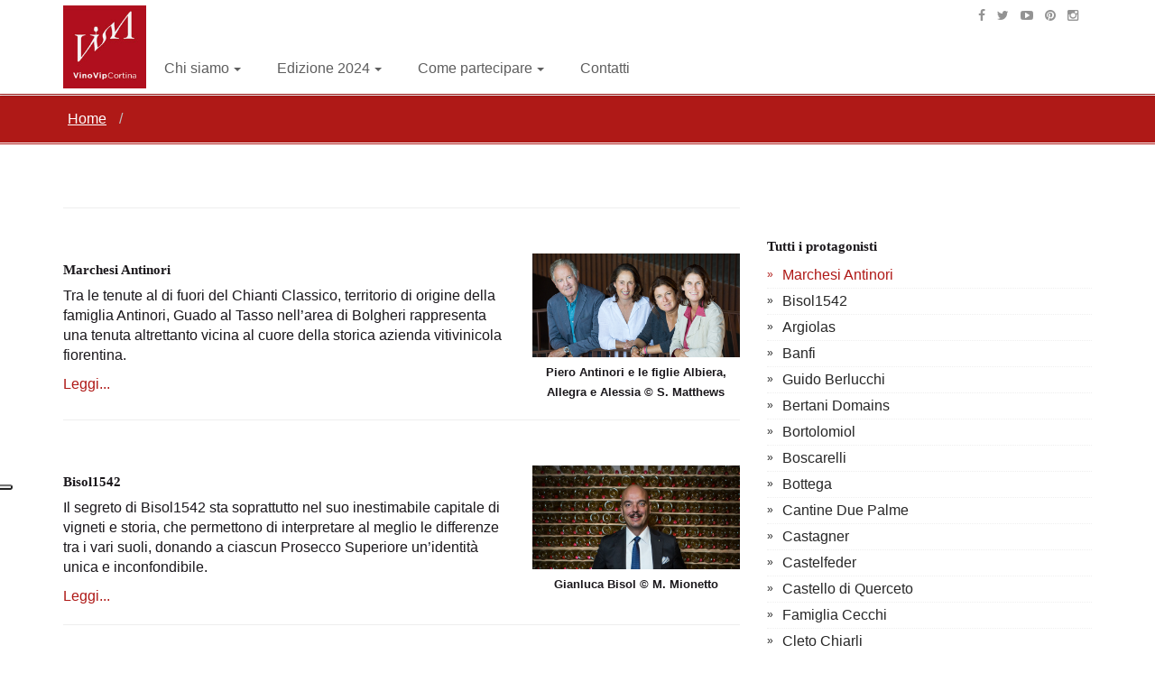

--- FILE ---
content_type: text/html; charset=UTF-8
request_url: http://vinovipcortina.it/i-protagonisti/
body_size: 9628
content:

<!DOCTYPE HTML>
<html>
<head>
	<script type="text/javascript" src="https://embeds.iubenda.com/widgets/6b5ef0e2-4114-49d9-8e07-72473650d63e.js"></script>	
	<meta charset="utf-8">
	<title>Archivi Relatori - VinoVip Cortina</title>
	<meta name="viewport" content="width=device-width, initial-scale=1.0, maximum-scale=1.0, user-scalable=no">
	<link rel="shortcut icon" href="http://vinovipcortina.it/wp-content/themes/cdb/images/favicon.ico">
	<link rel="stylesheet" href="http://vinovipcortina.it/wp-content/themes/cdb/style.css" type="text/css" media="screen"/>
	<meta name='robots' content='index, follow, max-image-preview:large, max-snippet:-1, max-video-preview:-1' />

	<!-- This site is optimized with the Yoast SEO plugin v23.4 - https://yoast.com/wordpress/plugins/seo/ -->
	<link rel="canonical" href="https://vinovipcortina.it/?post_type=relatori" />
	<link rel="next" href="https://vinovipcortina.it/page/2/?post_type=relatori" />
	<meta property="og:locale" content="it_IT" />
	<meta property="og:type" content="website" />
	<meta property="og:title" content="Archivi Relatori - VinoVip Cortina" />
	<meta property="og:url" content="https://vinovipcortina.it/?post_type=relatori" />
	<meta property="og:site_name" content="VinoVip Cortina" />
	<script type="application/ld+json" class="yoast-schema-graph">{"@context":"https://schema.org","@graph":[{"@type":"CollectionPage","@id":"https://vinovipcortina.it/?post_type=relatori","url":"https://vinovipcortina.it/?post_type=relatori","name":"Archivi Relatori - VinoVip Cortina","isPartOf":{"@id":"https://vinovipcortina.it/#website"},"breadcrumb":{"@id":"https://vinovipcortina.it/?post_type=relatori#breadcrumb"},"inLanguage":"it-IT"},{"@type":"BreadcrumbList","@id":"https://vinovipcortina.it/?post_type=relatori#breadcrumb","itemListElement":[{"@type":"ListItem","position":1,"name":"Home","item":"https://vinovipcortina.it/"},{"@type":"ListItem","position":2,"name":"Relatori"}]},{"@type":"WebSite","@id":"https://vinovipcortina.it/#website","url":"https://vinovipcortina.it/","name":"VinoVip Cortina","description":"La biennale del vino di Civiltà del bere","potentialAction":[{"@type":"SearchAction","target":{"@type":"EntryPoint","urlTemplate":"https://vinovipcortina.it/?s={search_term_string}"},"query-input":{"@type":"PropertyValueSpecification","valueRequired":true,"valueName":"search_term_string"}}],"inLanguage":"it-IT"}]}</script>
	<!-- / Yoast SEO plugin. -->


<script type="text/javascript">
/* <![CDATA[ */
window._wpemojiSettings = {"baseUrl":"https:\/\/s.w.org\/images\/core\/emoji\/15.0.3\/72x72\/","ext":".png","svgUrl":"https:\/\/s.w.org\/images\/core\/emoji\/15.0.3\/svg\/","svgExt":".svg","source":{"concatemoji":"http:\/\/vinovipcortina.it\/wp-includes\/js\/wp-emoji-release.min.js?ver=6.6.1"}};
/*! This file is auto-generated */
!function(i,n){var o,s,e;function c(e){try{var t={supportTests:e,timestamp:(new Date).valueOf()};sessionStorage.setItem(o,JSON.stringify(t))}catch(e){}}function p(e,t,n){e.clearRect(0,0,e.canvas.width,e.canvas.height),e.fillText(t,0,0);var t=new Uint32Array(e.getImageData(0,0,e.canvas.width,e.canvas.height).data),r=(e.clearRect(0,0,e.canvas.width,e.canvas.height),e.fillText(n,0,0),new Uint32Array(e.getImageData(0,0,e.canvas.width,e.canvas.height).data));return t.every(function(e,t){return e===r[t]})}function u(e,t,n){switch(t){case"flag":return n(e,"\ud83c\udff3\ufe0f\u200d\u26a7\ufe0f","\ud83c\udff3\ufe0f\u200b\u26a7\ufe0f")?!1:!n(e,"\ud83c\uddfa\ud83c\uddf3","\ud83c\uddfa\u200b\ud83c\uddf3")&&!n(e,"\ud83c\udff4\udb40\udc67\udb40\udc62\udb40\udc65\udb40\udc6e\udb40\udc67\udb40\udc7f","\ud83c\udff4\u200b\udb40\udc67\u200b\udb40\udc62\u200b\udb40\udc65\u200b\udb40\udc6e\u200b\udb40\udc67\u200b\udb40\udc7f");case"emoji":return!n(e,"\ud83d\udc26\u200d\u2b1b","\ud83d\udc26\u200b\u2b1b")}return!1}function f(e,t,n){var r="undefined"!=typeof WorkerGlobalScope&&self instanceof WorkerGlobalScope?new OffscreenCanvas(300,150):i.createElement("canvas"),a=r.getContext("2d",{willReadFrequently:!0}),o=(a.textBaseline="top",a.font="600 32px Arial",{});return e.forEach(function(e){o[e]=t(a,e,n)}),o}function t(e){var t=i.createElement("script");t.src=e,t.defer=!0,i.head.appendChild(t)}"undefined"!=typeof Promise&&(o="wpEmojiSettingsSupports",s=["flag","emoji"],n.supports={everything:!0,everythingExceptFlag:!0},e=new Promise(function(e){i.addEventListener("DOMContentLoaded",e,{once:!0})}),new Promise(function(t){var n=function(){try{var e=JSON.parse(sessionStorage.getItem(o));if("object"==typeof e&&"number"==typeof e.timestamp&&(new Date).valueOf()<e.timestamp+604800&&"object"==typeof e.supportTests)return e.supportTests}catch(e){}return null}();if(!n){if("undefined"!=typeof Worker&&"undefined"!=typeof OffscreenCanvas&&"undefined"!=typeof URL&&URL.createObjectURL&&"undefined"!=typeof Blob)try{var e="postMessage("+f.toString()+"("+[JSON.stringify(s),u.toString(),p.toString()].join(",")+"));",r=new Blob([e],{type:"text/javascript"}),a=new Worker(URL.createObjectURL(r),{name:"wpTestEmojiSupports"});return void(a.onmessage=function(e){c(n=e.data),a.terminate(),t(n)})}catch(e){}c(n=f(s,u,p))}t(n)}).then(function(e){for(var t in e)n.supports[t]=e[t],n.supports.everything=n.supports.everything&&n.supports[t],"flag"!==t&&(n.supports.everythingExceptFlag=n.supports.everythingExceptFlag&&n.supports[t]);n.supports.everythingExceptFlag=n.supports.everythingExceptFlag&&!n.supports.flag,n.DOMReady=!1,n.readyCallback=function(){n.DOMReady=!0}}).then(function(){return e}).then(function(){var e;n.supports.everything||(n.readyCallback(),(e=n.source||{}).concatemoji?t(e.concatemoji):e.wpemoji&&e.twemoji&&(t(e.twemoji),t(e.wpemoji)))}))}((window,document),window._wpemojiSettings);
/* ]]> */
</script>
<style id='wp-emoji-styles-inline-css' type='text/css'>

	img.wp-smiley, img.emoji {
		display: inline !important;
		border: none !important;
		box-shadow: none !important;
		height: 1em !important;
		width: 1em !important;
		margin: 0 0.07em !important;
		vertical-align: -0.1em !important;
		background: none !important;
		padding: 0 !important;
	}
</style>
<link rel='stylesheet' id='wp-block-library-css' href='http://vinovipcortina.it/wp-includes/css/dist/block-library/style.min.css?ver=6.6.1' type='text/css' media='all' />
<style id='classic-theme-styles-inline-css' type='text/css'>
/*! This file is auto-generated */
.wp-block-button__link{color:#fff;background-color:#32373c;border-radius:9999px;box-shadow:none;text-decoration:none;padding:calc(.667em + 2px) calc(1.333em + 2px);font-size:1.125em}.wp-block-file__button{background:#32373c;color:#fff;text-decoration:none}
</style>
<style id='global-styles-inline-css' type='text/css'>
:root{--wp--preset--aspect-ratio--square: 1;--wp--preset--aspect-ratio--4-3: 4/3;--wp--preset--aspect-ratio--3-4: 3/4;--wp--preset--aspect-ratio--3-2: 3/2;--wp--preset--aspect-ratio--2-3: 2/3;--wp--preset--aspect-ratio--16-9: 16/9;--wp--preset--aspect-ratio--9-16: 9/16;--wp--preset--color--black: #000000;--wp--preset--color--cyan-bluish-gray: #abb8c3;--wp--preset--color--white: #ffffff;--wp--preset--color--pale-pink: #f78da7;--wp--preset--color--vivid-red: #cf2e2e;--wp--preset--color--luminous-vivid-orange: #ff6900;--wp--preset--color--luminous-vivid-amber: #fcb900;--wp--preset--color--light-green-cyan: #7bdcb5;--wp--preset--color--vivid-green-cyan: #00d084;--wp--preset--color--pale-cyan-blue: #8ed1fc;--wp--preset--color--vivid-cyan-blue: #0693e3;--wp--preset--color--vivid-purple: #9b51e0;--wp--preset--gradient--vivid-cyan-blue-to-vivid-purple: linear-gradient(135deg,rgba(6,147,227,1) 0%,rgb(155,81,224) 100%);--wp--preset--gradient--light-green-cyan-to-vivid-green-cyan: linear-gradient(135deg,rgb(122,220,180) 0%,rgb(0,208,130) 100%);--wp--preset--gradient--luminous-vivid-amber-to-luminous-vivid-orange: linear-gradient(135deg,rgba(252,185,0,1) 0%,rgba(255,105,0,1) 100%);--wp--preset--gradient--luminous-vivid-orange-to-vivid-red: linear-gradient(135deg,rgba(255,105,0,1) 0%,rgb(207,46,46) 100%);--wp--preset--gradient--very-light-gray-to-cyan-bluish-gray: linear-gradient(135deg,rgb(238,238,238) 0%,rgb(169,184,195) 100%);--wp--preset--gradient--cool-to-warm-spectrum: linear-gradient(135deg,rgb(74,234,220) 0%,rgb(151,120,209) 20%,rgb(207,42,186) 40%,rgb(238,44,130) 60%,rgb(251,105,98) 80%,rgb(254,248,76) 100%);--wp--preset--gradient--blush-light-purple: linear-gradient(135deg,rgb(255,206,236) 0%,rgb(152,150,240) 100%);--wp--preset--gradient--blush-bordeaux: linear-gradient(135deg,rgb(254,205,165) 0%,rgb(254,45,45) 50%,rgb(107,0,62) 100%);--wp--preset--gradient--luminous-dusk: linear-gradient(135deg,rgb(255,203,112) 0%,rgb(199,81,192) 50%,rgb(65,88,208) 100%);--wp--preset--gradient--pale-ocean: linear-gradient(135deg,rgb(255,245,203) 0%,rgb(182,227,212) 50%,rgb(51,167,181) 100%);--wp--preset--gradient--electric-grass: linear-gradient(135deg,rgb(202,248,128) 0%,rgb(113,206,126) 100%);--wp--preset--gradient--midnight: linear-gradient(135deg,rgb(2,3,129) 0%,rgb(40,116,252) 100%);--wp--preset--font-size--small: 13px;--wp--preset--font-size--medium: 20px;--wp--preset--font-size--large: 36px;--wp--preset--font-size--x-large: 42px;--wp--preset--spacing--20: 0.44rem;--wp--preset--spacing--30: 0.67rem;--wp--preset--spacing--40: 1rem;--wp--preset--spacing--50: 1.5rem;--wp--preset--spacing--60: 2.25rem;--wp--preset--spacing--70: 3.38rem;--wp--preset--spacing--80: 5.06rem;--wp--preset--shadow--natural: 6px 6px 9px rgba(0, 0, 0, 0.2);--wp--preset--shadow--deep: 12px 12px 50px rgba(0, 0, 0, 0.4);--wp--preset--shadow--sharp: 6px 6px 0px rgba(0, 0, 0, 0.2);--wp--preset--shadow--outlined: 6px 6px 0px -3px rgba(255, 255, 255, 1), 6px 6px rgba(0, 0, 0, 1);--wp--preset--shadow--crisp: 6px 6px 0px rgba(0, 0, 0, 1);}:where(.is-layout-flex){gap: 0.5em;}:where(.is-layout-grid){gap: 0.5em;}body .is-layout-flex{display: flex;}.is-layout-flex{flex-wrap: wrap;align-items: center;}.is-layout-flex > :is(*, div){margin: 0;}body .is-layout-grid{display: grid;}.is-layout-grid > :is(*, div){margin: 0;}:where(.wp-block-columns.is-layout-flex){gap: 2em;}:where(.wp-block-columns.is-layout-grid){gap: 2em;}:where(.wp-block-post-template.is-layout-flex){gap: 1.25em;}:where(.wp-block-post-template.is-layout-grid){gap: 1.25em;}.has-black-color{color: var(--wp--preset--color--black) !important;}.has-cyan-bluish-gray-color{color: var(--wp--preset--color--cyan-bluish-gray) !important;}.has-white-color{color: var(--wp--preset--color--white) !important;}.has-pale-pink-color{color: var(--wp--preset--color--pale-pink) !important;}.has-vivid-red-color{color: var(--wp--preset--color--vivid-red) !important;}.has-luminous-vivid-orange-color{color: var(--wp--preset--color--luminous-vivid-orange) !important;}.has-luminous-vivid-amber-color{color: var(--wp--preset--color--luminous-vivid-amber) !important;}.has-light-green-cyan-color{color: var(--wp--preset--color--light-green-cyan) !important;}.has-vivid-green-cyan-color{color: var(--wp--preset--color--vivid-green-cyan) !important;}.has-pale-cyan-blue-color{color: var(--wp--preset--color--pale-cyan-blue) !important;}.has-vivid-cyan-blue-color{color: var(--wp--preset--color--vivid-cyan-blue) !important;}.has-vivid-purple-color{color: var(--wp--preset--color--vivid-purple) !important;}.has-black-background-color{background-color: var(--wp--preset--color--black) !important;}.has-cyan-bluish-gray-background-color{background-color: var(--wp--preset--color--cyan-bluish-gray) !important;}.has-white-background-color{background-color: var(--wp--preset--color--white) !important;}.has-pale-pink-background-color{background-color: var(--wp--preset--color--pale-pink) !important;}.has-vivid-red-background-color{background-color: var(--wp--preset--color--vivid-red) !important;}.has-luminous-vivid-orange-background-color{background-color: var(--wp--preset--color--luminous-vivid-orange) !important;}.has-luminous-vivid-amber-background-color{background-color: var(--wp--preset--color--luminous-vivid-amber) !important;}.has-light-green-cyan-background-color{background-color: var(--wp--preset--color--light-green-cyan) !important;}.has-vivid-green-cyan-background-color{background-color: var(--wp--preset--color--vivid-green-cyan) !important;}.has-pale-cyan-blue-background-color{background-color: var(--wp--preset--color--pale-cyan-blue) !important;}.has-vivid-cyan-blue-background-color{background-color: var(--wp--preset--color--vivid-cyan-blue) !important;}.has-vivid-purple-background-color{background-color: var(--wp--preset--color--vivid-purple) !important;}.has-black-border-color{border-color: var(--wp--preset--color--black) !important;}.has-cyan-bluish-gray-border-color{border-color: var(--wp--preset--color--cyan-bluish-gray) !important;}.has-white-border-color{border-color: var(--wp--preset--color--white) !important;}.has-pale-pink-border-color{border-color: var(--wp--preset--color--pale-pink) !important;}.has-vivid-red-border-color{border-color: var(--wp--preset--color--vivid-red) !important;}.has-luminous-vivid-orange-border-color{border-color: var(--wp--preset--color--luminous-vivid-orange) !important;}.has-luminous-vivid-amber-border-color{border-color: var(--wp--preset--color--luminous-vivid-amber) !important;}.has-light-green-cyan-border-color{border-color: var(--wp--preset--color--light-green-cyan) !important;}.has-vivid-green-cyan-border-color{border-color: var(--wp--preset--color--vivid-green-cyan) !important;}.has-pale-cyan-blue-border-color{border-color: var(--wp--preset--color--pale-cyan-blue) !important;}.has-vivid-cyan-blue-border-color{border-color: var(--wp--preset--color--vivid-cyan-blue) !important;}.has-vivid-purple-border-color{border-color: var(--wp--preset--color--vivid-purple) !important;}.has-vivid-cyan-blue-to-vivid-purple-gradient-background{background: var(--wp--preset--gradient--vivid-cyan-blue-to-vivid-purple) !important;}.has-light-green-cyan-to-vivid-green-cyan-gradient-background{background: var(--wp--preset--gradient--light-green-cyan-to-vivid-green-cyan) !important;}.has-luminous-vivid-amber-to-luminous-vivid-orange-gradient-background{background: var(--wp--preset--gradient--luminous-vivid-amber-to-luminous-vivid-orange) !important;}.has-luminous-vivid-orange-to-vivid-red-gradient-background{background: var(--wp--preset--gradient--luminous-vivid-orange-to-vivid-red) !important;}.has-very-light-gray-to-cyan-bluish-gray-gradient-background{background: var(--wp--preset--gradient--very-light-gray-to-cyan-bluish-gray) !important;}.has-cool-to-warm-spectrum-gradient-background{background: var(--wp--preset--gradient--cool-to-warm-spectrum) !important;}.has-blush-light-purple-gradient-background{background: var(--wp--preset--gradient--blush-light-purple) !important;}.has-blush-bordeaux-gradient-background{background: var(--wp--preset--gradient--blush-bordeaux) !important;}.has-luminous-dusk-gradient-background{background: var(--wp--preset--gradient--luminous-dusk) !important;}.has-pale-ocean-gradient-background{background: var(--wp--preset--gradient--pale-ocean) !important;}.has-electric-grass-gradient-background{background: var(--wp--preset--gradient--electric-grass) !important;}.has-midnight-gradient-background{background: var(--wp--preset--gradient--midnight) !important;}.has-small-font-size{font-size: var(--wp--preset--font-size--small) !important;}.has-medium-font-size{font-size: var(--wp--preset--font-size--medium) !important;}.has-large-font-size{font-size: var(--wp--preset--font-size--large) !important;}.has-x-large-font-size{font-size: var(--wp--preset--font-size--x-large) !important;}
:where(.wp-block-post-template.is-layout-flex){gap: 1.25em;}:where(.wp-block-post-template.is-layout-grid){gap: 1.25em;}
:where(.wp-block-columns.is-layout-flex){gap: 2em;}:where(.wp-block-columns.is-layout-grid){gap: 2em;}
:root :where(.wp-block-pullquote){font-size: 1.5em;line-height: 1.6;}
</style>
<link rel='stylesheet' id='wpml-blocks-css' href='http://vinovipcortina.it/wp-content/plugins/sitepress-multilingual-cms/dist/css/blocks/styles.css?ver=4.6.13' type='text/css' media='all' />
<link rel='stylesheet' id='wpml-menu-item-0-css' href='http://vinovipcortina.it/wp-content/plugins/sitepress-multilingual-cms/templates/language-switchers/menu-item/style.min.css?ver=1' type='text/css' media='all' />
<script type="text/javascript" id="wpml-cookie-js-extra">
/* <![CDATA[ */
var wpml_cookies = {"wp-wpml_current_language":{"value":"it","expires":1,"path":"\/"}};
var wpml_cookies = {"wp-wpml_current_language":{"value":"it","expires":1,"path":"\/"}};
/* ]]> */
</script>
<script type="text/javascript" src="http://vinovipcortina.it/wp-content/plugins/sitepress-multilingual-cms/res/js/cookies/language-cookie.js?ver=4.6.13" id="wpml-cookie-js" defer="defer" data-wp-strategy="defer"></script>
<link rel="https://api.w.org/" href="https://vinovipcortina.it/wp-json/" /><meta name="generator" content="WPML ver:4.6.13 stt:1,27;" />
		<style type="text/css" id="wp-custom-css">
			#searchform {display: none !important;}

@media (max-width: 767px) {
#searchform {display: none !important;}
.content {padding: 0px 20px 0px 20px;}
.revolution-slider {display: block !important;}
#cover {display: block !important;}
.revolution-slider .tp-caption.revolution.smalltext {
	visibility: hidden !important;
	}
	blockquote {
    padding: 10px 20px;
    margin: 0 0 20px;
    font-size: 17.5px;
    border-left: 5px solid #eee;
	}
	
		.container > .navbar-header {
    margin-right: -15px;
    margin-left: -15px;
    background-color: #AF1917;
			}
.navbar-brand {
   padding:2px 2px;
    
}
	.row {
   margin-top:20px;
    
}		</style>
			<script type="text/javascript" src="https://maps.google.com/maps/api/js?sensor=false"></script>
	
	<!-- HTML5 Shim and Respond.js IE8 support of HTML5 elements and media queries -->
	<!-- WARNING: Respond.js doesn't work if you view the page via file:// -->
	<!--[if lt IE 9]>
	      <script src="https://oss.maxcdn.com/libs/html5shiv/3.7.0/html5shiv.js"></script>
	      <script src="https://oss.maxcdn.com/libs/respond.js/1.3.0/respond.min.js"></script>
    <![endif]-->
    
</head>	

<body>
	<div id="top-header">
	 	<div class="container">
	    	<div class="row">
				<div class="col-xs-12 text-right">
					<div class="th-text pull-right">
						<div class="th-item"><ul id="menu-social-it" class="social-icons"><li id="menu-item-5"><a target="_blank" href="https://www.facebook.com/civilta.delbere" class="menu-item menu-item-type-custom menu-item-object-custom"><i class="fa fa-facebook"></i></a></li>
<li id="menu-item-6"><a target="_blank" href="https://twitter.com/Civiltabere" class="menu-item menu-item-type-custom menu-item-object-custom"><i class="fa fa-twitter"></i></a></li>
<li id="menu-item-7"><a target="_blank" href="https://www.youtube.com/channel/UCpTnCx-9KOjoXM0x4N6oDIw/" class="menu-item menu-item-type-custom menu-item-object-custom"><i class="fa fa-youtube-play"></i></a></li>
<li id="menu-item-1027"><a target="_blank" href="https://it.pinterest.com/civiltadelbere/" class="menu-item menu-item-type-custom menu-item-object-custom"><i class="fa fa-pinterest"></i></a></li>
<li id="menu-item-1028"><a target="_blank" href="https://www.instagram.com/civiltadelbere/" class="menu-item menu-item-type-custom menu-item-object-custom"><i class="fa fa-instagram"></i></a></li>
</ul></div>							
					</div>
				</div>
			</div>
		</div>
	</div>
	
	<header>
		<div class="navbar yamm navbar-default">
			<div class="container">
				<div class="navbar-header">
					<button type="button" data-toggle="collapse" data-target="#navbar-collapse-grid" class="navbar-toggle"> 
						<span class="icon-bar"></span> 
						<span class="icon-bar"></span> 
						<span class="icon-bar"></span> 
					</button>
					<a href="/" class="navbar-brand">         
						<div id="logo"> <img id="default-logo" src="http://vinovipcortina.it/wp-content/themes/cdb/images/logo.png" alt="logo" style="height: 92px"> </div>
					</a> 
				</div>
				<div id="navbar-collapse-grid" class="navbar-collapse collapse"><ul id="menu-top-it" class="nav navbar-nav"><li id="nav-menu-item-9" class="main-menu-item  menu-item-even menu-item-depth-0 dropdown menu-item menu-item-type-post_type menu-item-object-page menu-item-has-children"><a href="https://vinovipcortina.it/chi-siamo/" data-toggle="dropdown" class="menu-link main-menu-link dropdown-toggle js-activated">Chi siamo<b class="caret"></b></a>
<ul class="sub-menu dropdown-menu menu-odd  menu-depth-1">
	<li id="nav-menu-item-44" class="sub-menu-item  menu-item-odd menu-item-depth-1 menu-item menu-item-type-post_type menu-item-object-page"><a href="https://vinovipcortina.it/vinovip/" class="menu-link sub-menu-link">VinoVip</a></li>
	<li id="nav-menu-item-45" class="sub-menu-item  menu-item-odd menu-item-depth-1 menu-item menu-item-type-custom menu-item-object-custom"><a target="_blank" href="http://www.civiltadelbere.com" class="menu-link sub-menu-link">Civiltà del bere</a></li>
</ul>
</li>
<li id="nav-menu-item-4451" class="main-menu-item  menu-item-even menu-item-depth-0 dropdown menu-item menu-item-type-custom menu-item-object-custom menu-item-has-children"><a href="#" data-toggle="dropdown" class="menu-link main-menu-link dropdown-toggle js-activated">Edizione 2024<b class="caret"></b></a>
<ul class="sub-menu dropdown-menu menu-odd  menu-depth-1">
	<li id="nav-menu-item-4600" class="sub-menu-item  menu-item-odd menu-item-depth-1 menu-item menu-item-type-custom menu-item-object-custom"><a href="https://vinovipcortina.it/il-programma/" class="menu-link sub-menu-link">Il programma 2024</a></li>
	<li id="nav-menu-item-4632" class="sub-menu-item  menu-item-odd menu-item-depth-1 menu-item menu-item-type-custom menu-item-object-custom"><a href="https://www.civiltadelbere.com/tag/vinovip-cortina-2024/" class="menu-link sub-menu-link">Le cronache dell&#8217;ultima edizione</a></li>
</ul>
</li>
<li id="nav-menu-item-3144" class="main-menu-item  menu-item-even menu-item-depth-0 dropdown menu-item menu-item-type-custom menu-item-object-custom menu-item-has-children"><a href="#" data-toggle="dropdown" class="menu-link main-menu-link dropdown-toggle js-activated">Come partecipare<b class="caret"></b></a>
<ul class="sub-menu dropdown-menu menu-odd  menu-depth-1">
	<li id="nav-menu-item-4535" class="sub-menu-item  menu-item-odd menu-item-depth-1 menu-item menu-item-type-custom menu-item-object-custom"><a href="https://www.eventbrite.com/cc/vinovip-cortina-401549" class="menu-link sub-menu-link">Prevendita biglietti (da marzo 2026)</a></li>
	<li id="nav-menu-item-655" class="sub-menu-item  menu-item-odd menu-item-depth-1 menu-item menu-item-type-post_type menu-item-object-page"><a href="https://vinovipcortina.it/come-arrivare/" class="menu-link sub-menu-link">Come arrivare</a></li>
	<li id="nav-menu-item-873" class="sub-menu-item  menu-item-odd menu-item-depth-1 menu-item menu-item-type-post_type menu-item-object-page"><a href="https://vinovipcortina.it/partecipa/" class="menu-link sub-menu-link">Perché partecipare</a></li>
</ul>
</li>
<li id="nav-menu-item-30" class="main-menu-item  menu-item-even menu-item-depth-0 menu-item menu-item-type-post_type menu-item-object-page"><a href="https://vinovipcortina.it/contatti/" class="menu-link main-menu-link">Contatti</a></li>
</ul></div>					
			</div>
		</div>
	</header>
	<section class="parallax-effect">
		<div class="color-overlay"> 
	      	<div class="container">
	        	<div class="row">
					<div class="col-sm-12">
						<ol class="breadcrumb">
							<li><a href="/">Home</a></li>
							<li class="active"></li>
						</ol>
					</div>
				</div>
			</div>
	    </div>
	</section>

	<section class="content">
		<div class="container">
			<div class="row mt30">
				<section class="col-md-8 col-sm-8 col-xs-12 single-post">
					<div class="row">
						<div class="col-md-12">
							<h1></h1>
														
						</div>
					</div>
											<hr />
						<div class="row">
							<div class="col-md-8 col-sm-8 col-xs-12 mt20">
								<h2>Marchesi Antinori</h2>
								<p>Tra le tenute al di fuori del Chianti Classico, territorio di origine della famiglia Antinori, Guado al Tasso nell’area di Bolgheri rappresenta una tenuta altrettanto vicina al cuore della storica azienda vitivinicola fiorentina.</p>
 <a href="https://vinovipcortina.it/i-protagonisti/marchesi-antinori/">Leggi...</a>
							</div>
							<div class="col-md-4 col-sm-4 col-xs-12 mt20">
								<img src="http://vinovipcortina.it/wp-content/uploads/2015/06/Antinori.jpg" alt="Marchesi Antinori" class="meta-img img-responsive" >								<div class="didascalia"><small>Piero Antinori e le figlie Albiera, Allegra e Alessia © S. Matthews</small></div>							</div>
						</div>
											<hr />
						<div class="row">
							<div class="col-md-8 col-sm-8 col-xs-12 mt20">
								<h2>Bisol1542</h2>
								<p>Il segreto di Bisol1542 sta soprattutto nel suo inestimabile capitale di vigneti e storia, che permettono di interpretare al meglio le differenze tra i vari suoli, donando a ciascun Prosecco Superiore un’identità unica e inconfondibile.</p>
 <a href="https://vinovipcortina.it/i-protagonisti/bisol/">Leggi...</a>
							</div>
							<div class="col-md-4 col-sm-4 col-xs-12 mt20">
								<img src="https://vinovipcortina.it/wp-content/uploads/2015/06/Gianluca-Bisol-Photo-Mattia-Mionetto.jpg" alt="Bisol1542" class="meta-img img-responsive" >								<div class="didascalia"><small>Gianluca Bisol © M. Mionetto</small></div>							</div>
						</div>
											<hr />
						<div class="row">
							<div class="col-md-8 col-sm-8 col-xs-12 mt20">
								<h2>Argiolas</h2>
								<p>Credere fermamente nel ruolo delle denominazioni di origine come strumento di valorizzazione non solo del territorio ma anche, e forse soprattutto, dei suoi vitigni autoctoni. È come si sta muovendo da alcuni anni (esattamente dal 2014) una tra le più importanti aziende vinicole della Sardegna: Argiolas.</p>
 <a href="https://vinovipcortina.it/i-protagonisti/argiolas/">Leggi...</a>
							</div>
							<div class="col-md-4 col-sm-4 col-xs-12 mt20">
								<img src="http://vinovipcortina.it/wp-content/uploads/2015/05/Argiolas.jpg" alt="Argiolas" class="meta-img img-responsive" >								<div class="didascalia"><small>Franco Argiolas © D. Zedda</small></div>							</div>
						</div>
											<hr />
						<div class="row">
							<div class="col-md-8 col-sm-8 col-xs-12 mt20">
								<h2>Banfi</h2>
								<p>Tra i nomi noti che vengono alla mente pensando al Brunello c’è sicuramente Banfi, che l’anno scorso ha festeggiato 40 anni di attività. Era, infatti, il 1978 quando i due fratelli John e Harry Mariani acquistarono i primi terreni a Montalcino, dando inizio al progetto Banfi in Italia.</p>
 <a href="https://vinovipcortina.it/i-protagonisti/banfi/">Leggi...</a>
							</div>
							<div class="col-md-4 col-sm-4 col-xs-12 mt20">
								<img src="http://vinovipcortina.it/wp-content/uploads/2015/05/Banfi.jpg" alt="Banfi" class="meta-img img-responsive" >								<div class="didascalia"><small>Yoshiaki Miyajima, wine ambassador</small></div>							</div>
						</div>
											<hr />
						<div class="row">
							<div class="col-md-8 col-sm-8 col-xs-12 mt20">
								<h2>Guido Berlucchi</h2>
								<p>Raccontare la storia della Cantina Guido Berlucchi significa raccontare la storia della Franciacorta.</p>
 <a href="https://vinovipcortina.it/i-protagonisti/guido-berlucchi/">Leggi...</a>
							</div>
							<div class="col-md-4 col-sm-4 col-xs-12 mt20">
								<img src="http://vinovipcortina.it/wp-content/uploads/2019/03/Berlucchi.jpg" alt="Guido Berlucchi" class="meta-img img-responsive" >								<div class="didascalia"><small>Arturo Ziliani</small></div>							</div>
						</div>
					
					<div class="text-center"><ul class="pagination pagination-sm clearfix"><li class="disabled"><a href="#">«</a></li><li class="active"><a href="https://vinovipcortina.it/i-protagonisti/">1</a></li><li ><a href="https://vinovipcortina.it/i-protagonisti/page/2/">2</a></li><li ><a href="https://vinovipcortina.it/i-protagonisti/page/3/">3</a></li><li ><a href="https://vinovipcortina.it/i-protagonisti/page/4/">4</a></li><li ><a href="https://vinovipcortina.it/i-protagonisti/page/5/">5</a></li><li><a href="https://vinovipcortina.it/i-protagonisti/page/2/">»</a></li></ul></ul></div>				</section>
				<aside class="col-md-4 col-sm-4 col-xs-12"> 
	<div class="row widget mt20">
		<ul class="arrow">
			<h2>Tutti i protagonisti</h2>
					
			<li><a class="red" href="https://vinovipcortina.it/i-protagonisti/marchesi-antinori/">Marchesi Antinori</a></li>
					
			<li><a class="" href="https://vinovipcortina.it/i-protagonisti/bisol/">Bisol1542</a></li>
					
			<li><a class="" href="https://vinovipcortina.it/i-protagonisti/argiolas/">Argiolas</a></li>
					
			<li><a class="" href="https://vinovipcortina.it/i-protagonisti/banfi/">Banfi</a></li>
					
			<li><a class="" href="https://vinovipcortina.it/i-protagonisti/guido-berlucchi/">Guido Berlucchi</a></li>
					
			<li><a class="" href="https://vinovipcortina.it/i-protagonisti/bertani-domains/">Bertani Domains</a></li>
					
			<li><a class="" href="https://vinovipcortina.it/i-protagonisti/bortolomiol/">Bortolomiol</a></li>
					
			<li><a class="" href="https://vinovipcortina.it/i-protagonisti/boscarelli/">Boscarelli</a></li>
					
			<li><a class="" href="https://vinovipcortina.it/i-protagonisti/bottega/">Bottega</a></li>
					
			<li><a class="" href="https://vinovipcortina.it/i-protagonisti/cantine-due-palme/">Cantine Due Palme</a></li>
					
			<li><a class="" href="https://vinovipcortina.it/i-protagonisti/castagner/">Castagner</a></li>
					
			<li><a class="" href="https://vinovipcortina.it/i-protagonisti/castelfeder/">Castelfeder</a></li>
					
			<li><a class="" href="https://vinovipcortina.it/i-protagonisti/castello-di-querceto/">Castello di Querceto</a></li>
					
			<li><a class="" href="https://vinovipcortina.it/i-protagonisti/cecchi/">Famiglia Cecchi</a></li>
					
			<li><a class="" href="https://vinovipcortina.it/i-protagonisti/cleto-chiarli/">Cleto Chiarli</a></li>
					
			<li><a class="" href="https://vinovipcortina.it/i-protagonisti/eleva/">Eleva</a></li>
					
			<li><a class="" href="https://vinovipcortina.it/i-protagonisti/livio-felluga/">Livio Felluga</a></li>
					
			<li><a class="" href="https://vinovipcortina.it/i-protagonisti/cantine-ferrari/">Ferrari &#8211; Tenute Lunelli</a></li>
					
			<li><a class="" href="https://vinovipcortina.it/i-protagonisti/frescobaldi/">Frescobaldi</a></li>
					
			<li><a class="" href="https://vinovipcortina.it/i-protagonisti/1240/">Genagricola &#8211; Torre Rosazza</a></li>
					
			<li><a class="" href="https://vinovipcortina.it/i-protagonisti/gruppo-italiano-vini/">Gruppo Italiano Vini</a></li>
					
			<li><a class="" href="https://vinovipcortina.it/i-protagonisti/gualdo-del-re/">Gualdo del Re</a></li>
					
			<li><a class="" href="https://vinovipcortina.it/i-protagonisti/lungarotti/">Lungarotti</a></li>
					
			<li><a class="" href="https://vinovipcortina.it/i-protagonisti/masi-agricola/">Masi Agricola</a></li>
					
			<li><a class="" href="https://vinovipcortina.it/i-protagonisti/mastroberardino/">Mastroberardino</a></li>
					
			<li><a class="" href="https://vinovipcortina.it/i-protagonisti/mezzacorona/">Mezzacorona</a></li>
					
			<li><a class="" href="https://vinovipcortina.it/i-protagonisti/monteverro/">Monteverro</a></li>
					
			<li><a class="" href="https://vinovipcortina.it/i-protagonisti/pasqua/">Pasqua Vigneti e Cantine</a></li>
					
			<li><a class="" href="https://vinovipcortina.it/i-protagonisti/pio-cesare/">Pio Cesare</a></li>
					
			<li><a class="" href="https://vinovipcortina.it/i-protagonisti/planeta/">Planeta</a></li>
					
			<li><a class="" href="https://vinovipcortina.it/i-protagonisti/poggio-cagnano/">Poggio Cagnano</a></li>
					
			<li><a class="" href="https://vinovipcortina.it/i-protagonisti/puntozero/">PuntoZero</a></li>
					
			<li><a class="" href="https://vinovipcortina.it/i-protagonisti/rocca-delle-macie/">Rocca delle Macìe</a></li>
					
			<li><a class="" href="https://vinovipcortina.it/i-protagonisti/ruffino/">Ruffino</a></li>
					
			<li><a class="" href="https://vinovipcortina.it/i-protagonisti/tenuta-san-guido/">Tenuta San Guido</a></li>
					
			<li><a class="" href="https://vinovipcortina.it/i-protagonisti/tenuta-santa-caterina/">Tenuta Santa Caterina</a></li>
					
			<li><a class="" href="https://vinovipcortina.it/i-protagonisti/santa-margherita-2/">Santa Margherita Gruppo Vinicolo</a></li>
					
			<li><a class="" href="https://vinovipcortina.it/i-protagonisti/cantina-santadi/">Cantina Santadi</a></li>
					
			<li><a class="" href="https://vinovipcortina.it/i-protagonisti/cantine-settesoli/">Cantine Settesoli &#8211; Mandrarossa</a></li>
					
			<li><a class="" href="https://vinovipcortina.it/i-protagonisti/siddura/">Siddùra</a></li>
					
			<li><a class="" href="https://vinovipcortina.it/i-protagonisti/tasca-dalmerita/">Tasca d&#8217;Almerita</a></li>
					
			<li><a class="" href="https://vinovipcortina.it/i-protagonisti/tenuta-limpostino/">Tenuta L&#8217;Impostino</a></li>
					
			<li><a class="" href="https://vinovipcortina.it/i-protagonisti/tenuta-di-fiorano/">Tenuta di Fiorano</a></li>
					
			<li><a class="" href="https://vinovipcortina.it/i-protagonisti/terra-moretti/">Terra Moretti</a></li>
					
			<li><a class="" href="https://vinovipcortina.it/i-protagonisti/tommasi-viticoltori/">Tommasi Family Estates</a></li>
					
			<li><a class="" href="https://vinovipcortina.it/i-protagonisti/torrevento/">Torrevento</a></li>
					
			<li><a class="" href="https://vinovipcortina.it/i-protagonisti/cantina-tramin/">Cantina Tramin</a></li>
					
			<li><a class="" href="https://vinovipcortina.it/i-protagonisti/umani-ronchi/">Umani Ronchi</a></li>
					
			<li><a class="" href="https://vinovipcortina.it/i-protagonisti/velenosi/">Velenosi</a></li>
					
			<li><a class="" href="https://vinovipcortina.it/i-protagonisti/villa-matilde/">Villa Matilde</a></li>
					
			<li><a class="" href="https://vinovipcortina.it/i-protagonisti/villa-sandi/">Villa Sandi</a></li>
					
			<li><a class="" href="https://vinovipcortina.it/i-protagonisti/vite-colte/">Vite Colte</a></li>
					
			<li><a class="" href="https://vinovipcortina.it/i-protagonisti/zenato/">Zenato</a></li>
					
			<li><a class="" href="https://vinovipcortina.it/i-protagonisti/zorzettig/">Zorzettig</a></li>
					
		</ul>
	</div>	
</aside>			</div>
		</div>
	</section>				

<footer>
		<div class="container">
	    	<div class="row">
		  		<div class="col-sm-12 col-xs-12">
					<p>
						VinoVip Cortina è una manifestazione ideata e organizzata da <a href="https://www.civiltadelbere.com/" target="_blank">Civiltà del bere</a>, la rivista italiana di vino e cultura gastronomica fondata nel 1974 da Pino Khail e diretta da Alessandro Torcoli.
					</p>
					<address>
						<p>
							<strong>Per informazioni su VinoVip:</strong><br>
							<a href="mailto:vinovip@civiltadelbere.com">vinovip@civiltadelbere.com</a><br>
							<a href="mailto:eventi@civiltadelbere.com">eventi@civiltadelbere.com</a><br>
							<a href="tel:+390276110303">02 76110303</a>
						</p>	
						<p>
							<strong>Redazione e spazio eventi</strong><br>
							l'Enoluogo di Civiltà del bere<br>
							viale Andrea Doria 24, 20124 Milano
						</p>	
						<p>
							<strong>Amministrazione</strong><br>
							Via Tadino 22, 20124 Milano
						</p>
						<p>
							<strong>Sede Legale</strong><br>
							via Volta 3, 10121 Torino
						</p>
					</address>
	      		</div>
			</div>
		</div>
		<div class="footer-bottom">
	    	<div class="container">
				<div class="row">
	        		<div class="col-md-6 col-sm-12 col-xs-12 copy">
		        		&copy; Civiltà del bere - tutti i diritti riservati | 
						<a href="https://www.iubenda.com/privacy-policy/60977446" class="iubenda-white no-brand iubenda-noiframe iubenda-embed iubenda-noiframe " title="Privacy Policy ">Privacy Policy</a><script type="text/javascript">(function (w,d) {var loader = function () {var s = d.createElement("script"), tag = d.getElementsByTagName("script")[0]; s.src="https://cdn.iubenda.com/iubenda.js"; tag.parentNode.insertBefore(s,tag);}; if(w.addEventListener){w.addEventListener("load", loader, false);}else if(w.attachEvent){w.attachEvent("onload", loader);}else{w.onload = loader;}})(window, document);</script> |
						<a href="https://www.iubenda.com/privacy-policy/60977446/cookie-policy" class="iubenda-white no-brand iubenda-noiframe iubenda-embed iubenda-noiframe " title="Cookie Policy ">Cookie Policy</a><script type="text/javascript">(function (w,d) {var loader = function () {var s = d.createElement("script"), tag = d.getElementsByTagName("script")[0]; s.src="https://cdn.iubenda.com/iubenda.js"; tag.parentNode.insertBefore(s,tag);}; if(w.addEventListener){w.addEventListener("load", loader, false);}else if(w.attachEvent){w.attachEvent("onload", loader);}else{w.onload = loader;}})(window, document);</script>
		        	</div>
					<div class="col-md-6 col-sm-12 col-xs-12 text-right">Editoriale Lariana Srl - P.IVA e C.F 01014210015</div>
				</div>
	    	</div>
		</div>
	</footer>
		<div id="go-top"><i class="fa fa-angle-up fa-2x"></i></div>
	
	
	<script type="text/javascript" src="http://vinovipcortina.it/wp-content/themes/cdb/js/jquery-1.11.0.min"></script> 
	<script type="text/javascript" src="http://vinovipcortina.it/wp-content/themes/cdb/js/bootstrap.min.js"></script> 
	<script type="text/javascript" src="http://vinovipcortina.it/wp-content/themes/cdb/js/bootstrap-hover-dropdown.min.js"></script> 
	<script type="text/javascript" src="http://vinovipcortina.it/wp-content/themes/cdb/js/jquery.prettyPhoto.js"></script> 
	<script type="text/javascript" src="http://vinovipcortina.it/wp-content/themes/cdb/js/jquery.sticky.js"></script> 
	<script type="text/javascript" src="http://vinovipcortina.it/wp-content/themes/cdb/rs-plugin/js/jquery.themepunch.tools.min.js"></script> 
	<script type="text/javascript" src="http://vinovipcortina.it/wp-content/themes/cdb/rs-plugin/js/jquery.themepunch.revolution.min.js"></script> 	
	<!--<script type="text/javascript" src="http://vinovipcortina.it/wp-content/themes/cdb/js/owl.carousel.min.js"></script>--> 
	<!--<script type="text/javascript" src="http://vinovipcortina.it/wp-content/themes/cdb/js/jquery.parallax-1.1.3.js"></script>--> 
	<!--<script type="text/javascript" src="http://vinovipcortina.it/wp-content/themes/cdb/js/jquery.nicescroll.js"></script>-->  
	<!--<script type="text/javascript" src="http://vinovipcortina.it/wp-content/themes/cdb/js/jquery-ui-1.10.4.custom.min.js"></script>-->  
	<!--<script type="text/javascript" src="http://vinovipcortina.it/wp-content/themes/cdb/js/waypoints.min.js"></script>-->   
	<!--<script type="text/javascript" src="http://vinovipcortina.it/wp-content/themes/cdb/js/jquery.isotope.min.js"></script>-->  
	<!--<script type="text/javascript" src="http://vinovipcortina.it/wp-content/themes/cdb/js/jquery.gmap.min.js"></script> --> 
	<script type="text/javascript" src="http://vinovipcortina.it/wp-content/themes/cdb/js/custom.js"></script> 
	error code: 522	<script>
		jQuery( document ).ready(function() {
			var ajax_url = '/wp-admin/admin-ajax.php'
			jQuery('a.modal-link').click(function(){
				var id = jQuery(this).attr("data-id")
				var data = "&action=exec&id="+id
				jQuery.ajax({
	                url: ajax_url,	                
	                dataType: 'html', 
	                data: data, 	                                      
	                type: 'POST',
					beforeSend: function(){},
					complete: function(){},		                
					success:function(results){		
						jQuery('#modal-content').empty()	
						jQuery('#modal-content').append(results)				
						jQuery('#modal-content').modal('show')
					}
				})						
			})
		})
	</script> 
	<script type="text/javascript">
		var _gaq = _gaq || [];
		_gaq.push(['_setAccount', 'UA-15976167-1']);
		_gaq.push(['_trackPageview']);
		_gaq.push(['_trackPageLoadTime']);
		
		(function() {
		var ga = document.createElement('script'); ga.type = 'text/javascript'; ga.async = true;
		ga.src = ('https:' == document.location.protocol ? 'https://ssl' : 'http://www') + '.google-analytics.com/ga.js';
		var s = document.getElementsByTagName('script')[0]; s.parentNode.insertBefore(ga, s);
		})();
	</script>	
</body>
</html>

--- FILE ---
content_type: text/css
request_url: http://vinovipcortina.it/wp-content/themes/cdb/style.css
body_size: 301
content:
/*
Theme Name: CDB
Author: Alessandro Pacetta
Version: 1.0
Text Domain: Civiltà del bere
*/



@import url('css/animate.css');
@import url('css/bootstrap.css');
@import url('css/font-awesome.min.css');
@import url('css/owl.carousel.css');
@import url('css/owl.theme.css');
@import url('css/prettyPhoto.css');
@import url('css/smoothness/jquery-ui-1.10.4.custom.min.css');
@import url('rs-plugin/css/settings.css');
@import url('css/theme.css');
@import url('css/colors.css');
@import url('css/responsive.css');
@import url('https://fonts.googleapis.com/css?family=Open+Sans:400italic,600italic,400,600,700');

--- FILE ---
content_type: text/css
request_url: http://vinovipcortina.it/wp-content/themes/cdb/css/responsive.css
body_size: 1933
content:
@charset "utf-8";
/* Table of contents - Starhotel:Responsive CSS by Slashdown
====================================================  
*/

/* Larger Screen Devices
-------------------------------------------------- */

/* Medium Devices 
-------------------------------------------------- */

/* Small Devices(tablets) 
-------------------------------------------------- */

/* Extra Small Devices(phones)
-------------------------------------------------- */

/* High Resolution Devices 
-------------------------------------------------- */

/* Smallest browser width fix
-------------------------------------------------- */

/* Larger Screens Devices
-------------------------------------------------- */
 @media (min-width: 768px) {
.boxed .navbar {
	max-width: 1170px;
}
.boxed .navbar .container {
	margin: 0;
}
}
/* Medium Devices
-------------------------------------------------- */
 @media (min-width: 992px) and (max-width: 1199px) {
 	/* item thumbnails */
	.item {
		font-size: 12px;
	}
	.item{
		width: 100%;
		height: 300px;
	}
	.item .main h5 {
		padding: 0 10px;
	}
	
	.item .btn-lg {
		padding: 6px 16px;
	font-size: 14px;
	}
	#cover{position: absolute; z-index: 999; top: 70px; right: 20px;}
	#cover img{width: 90%}
}
/* Small Devices (tablets)
-------------------------------------------------- */
@media (min-width: 768px) and (max-width: 991px) {
/* Navbar */
.navbar-nav > li > a {
	padding-left: 10px;
	padding-right: 10px;
}
header #logo, .navbar.shrink #logo {
	padding-right: 30px;
}
.navbar-nav > li:first-child {
	padding-left: 0px;
}

/* Reservation Form */
#reservation-form .reservation-horizontal {
	padding: 25px;
}
#reservation-form .reservation-horizontal .col-sm-1, #reservation-form .reservation-horizontal .col-sm-2, #reservation-form .reservation-horizontal .col-sm-3 {
	padding-right: 5px;
}
#reservation-form .reservation-horizontal {
	font-size: 12px;
}
#reservation-form .form-inline .fa.infield {
	display: none;
}
#reservation-form .col-sm-2 button {
	margin-top: 22px;
}
/* item thumbnails */
.item {
	width: 100%;
	height: 300px;
	margin-bottom: 20px;
}
.item .main h5 {
	padding: 0 10px;
	font-size: 12px;
}
.item .main{
	height: 35px;
}
.item .btn-lg {
	padding: 6px 16px;
	font-size: 14px;
}
/* Parallax Slider */
.parallax-effect #parallax-image {
	background-position: 0 0 !important;
	margin-top: 0;
}
.parallax-effect #parallax-pagetitle {
	background-position: 0 0 !important;
	margin-top: 0;
}
footer .copy, footer .text-right {margin: 0 auto; text-align: center; margin: 0 0 8px; 0; line-height: 100%;}
footer .copy img{display: block;margin: 0 auto 8px auto;}
#cover{position: absolute; z-index: 999; top: 60px; right: 0px;}
#cover img{width: 70%}

}
/* Extra small devices(phones)
-------------------------------------------------- */
@media (max-width: 767px) {
	body {
		font-size: 13px;
	}
	
	/* Top Header */
	#top-header{
		display: none;
	}
	#top-header .pull-right {
		float: none !important;
	}
	#top-header .col-xs-6 {
		width: 100%;
		margin: 0 auto;
	}
	#top-header .th-text .th-item {
		padding: 0;
		line-height: 10px;
		border-right: none;
	}
	.sticky-wrapper {
		max-height: 74px;
	}
	/* Navbar */
	.navbar-brand{
	height: inherit;
	}
	.navbar-nav {
		margin: 0 -15px;
	}
	.navbar-collapse {
	}
	.navbar-default .navbar-toggle {
		border-color: #e1e1e1;
		margin-top: 20px;
	}
	.navbar-default .navbar-toggle:hover, .navbar-default .navbar-toggle:focus {
		background-color: #fff;
	}
	.navbar-default .navbar-toggle .icon-bar {
		background-color: #cccccc;
	}
	.navbar-default .navbar-nav .open .dropdown-menu > li {
		color: #5e5e5e;
		font-size: 13px;
		background-color: transparent;
		border-bottom: 1px dotted #e1e1e1;
		padding: 10px 15px;
	}
	.navbar-default .navbar-nav .open .dropdown-menu > li:last-child {
		border: none;
	}
	.navbar-default .navbar-nav > li {
		border-bottom: 1px solid #e1e1e1;
	}
	.navbar-default .navbar-nav > li > a {
		padding: 15px 15px 15px 15px;
	}
	.nav .open > a, .nav .open > a:hover, .nav .open > a:focus {
		border-bottom: 1px solid #e1e1e1;
	}
	.navbar-default .navbar-nav li:last-child {
		border-bottom: none;
	}
	.navbar-default .navbar-nav .open .dropdown-menu {
		padding: 0;
	}
	.navbar-default .navbar-nav .open .dropdown-menu > li > a:hover, .navbar-default .navbar-nav .open .dropdown-menu > li > a:focus {
		background-color: transparent;
	}
	.navbar-default .navbar-nav .open .dropdown-menu > .active > a, .navbar-default .navbar-nav .open .dropdown-menu > .active > a:hover, .navbar-default .navbar-nav .open .dropdown-menu > .active > a:focus {
		background-color: transparent;
	}
	.navbar-default .navbar-nav .open .dropdown-menu > .disabled > a, .navbar-default .navbar-nav .open .dropdown-menu > .disabled > a:hover, .navbar-default .navbar-nav .open .dropdown-menu > .disabled > a:focus {
		color: #cccccc;
		background-color: transparent;
	}
	.yamm, .yamm a, .yamm p {
		font-size: 13px;
	}
	.yamm .yamm-content {
		margin-left: 10px;
	}
	.yamm .yamm-content ul {
		margin-bottom: 20px;
	}
	#searchform{display: none;}
	.content{padding: 80px 20px 0 20px;}
	.revolution-slider{display: none;}
	#cover{display: block !important;}
	.revolution-slider .tp-caption.revolution.smalltext h2{
		font-size: 16px;
	}
	#fb, #tw, #sitemap{display: none;}
	
	.revolution-slider .tp-caption.revolution.smalltext p, .revolution-slider .tp-caption.revolution.smalltext a{
		font-size: 12px;
	}
	/* item */
	.item {
		margin-bottom: 20px;
		height: 370px;
	}
	/* Parallax Effect */
	.parallax-effect #parallax-image {
		background-position: 0 0 !important;
		margin-top: 0;
	}
	.parallax-effect #parallax-pagetitle {
		background-position: 0 0 !important;
		margin-top: 0;
	}
	/* Go-Top Button */
	#go-top {
		display: none !important;
	}
	/* Call-to-action */
	#call-to-action {
		text-align: center;
	}
	#call-to-action h2 {
		margin: 20px 0;
	}
	#call-to-action .btn {
		display: block;
		margin-top: 0;
		margin-bottom: 50px;
		margin-left: auto;
		margin-right: auto;
		float: none !important;
	}
	/* Footer */
	footer {
		padding: 0;
	}
	footer h4 {
		margin: 50px 0 20px 0;
	}
	
	footer .copy, footer .text-right {margin: 0 auto; text-align: center; margin: 0 0 8px; 0; line-height: 100%;}
	footer .copy img{display: block;margin: 0 auto 8px auto;}
	#cover{position: absolute; z-index: 999; top: 70px; right: -70px;}
	#cover img{width: 50%}

}
/* Smallest browser width fix
-------------------------------------------------- */
@media (min-width: 0px) and (max-width: 351px) {
	
	.revolution-slider{display: none;}
	.parallax-effect .content {
	padding: 10px 0 0 0;
	}
	.parallax-effect h1 {
	margin-top: 0;
	}
	.breadcrumb{
	margin: 15px 0 10px 0;
	}
}
@media (min-width: 0px) and (max-width: 300px) {
	body{
	min-width: 280px;
	}
	.navbar-brand{
	padding: 15px 2px;
	}
	.revolution-slider{display: none;}
	.parallax-effect h1{
	margin-top: -17px;
	}
}
/* High Resolution Devices 
-------------------------------------------------- */
@media only screen and (-moz-min-device-pixel-ratio: 1.5), only screen and (-o-min-device-pixel-ratio: 3/2), only screen and (-webkit-min-device-pixel-ratio: 1.5), only screen and (min-device-pixel-ratio: 1.5), only screen and (min-resolution: 144dpi) {
/* Logo */
   header #logo #retina-logo {
   
   display: none;
}
 header #logo #default-logo {
 display: block;
}
/* Background patterns */
.pattern-1 {
	background:url(../images/patterns/xv_@2X.png) center center repeat;
}
.pattern-2 {
	background:url(../images/patterns/purty_wood_@2X.png) center center repeat;
}
.pattern-3 {
	background:url(../images/patterns/hexellence_@2X.png) center center repeat;
}		
.pattern-4 {
	background:url(../images/patterns/brushed_alu_@2X.png) center center repeat;
}
.pattern-5 {
	background:url(../images/patterns/grid_noise_@2X.png) center center repeat;
}
.pattern-6 {
	background:url(../images/patterns/diamond_upholstery_@2X.png) center center repeat;
}
.pattern-7 {
	background:url(../images/patterns/escheresque_@2X.png) center center repeat;
}
.pattern-8 {
	background:url(../images/patterns/knitting250px_@2X.png) center center repeat;
}
.pattern-9 {
	background:url(../images/patterns/bo_play_pattern_@2X.png) center center repeat;
}
}